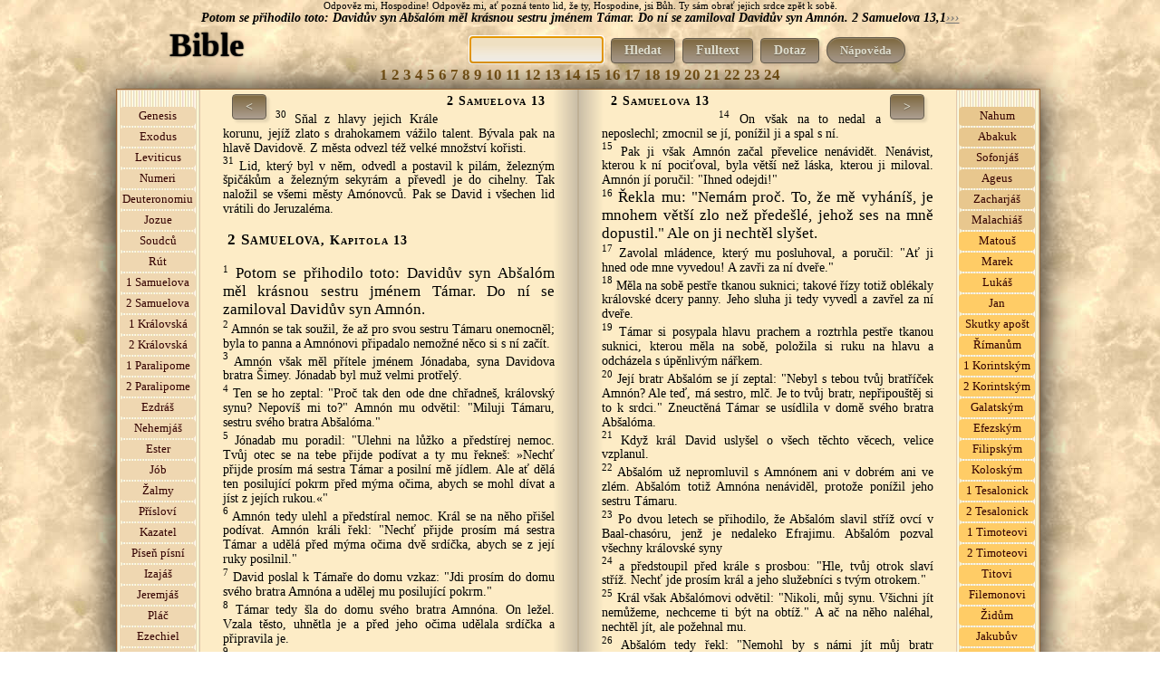

--- FILE ---
content_type: text/html; charset=windows-1250
request_url: http://bible.patroni.cz/index.php?id=8318
body_size: 10708
content:

<!DOCTYPE HTML PUBLIC "-//W3C//DTD HTML 4.01 Transitional//EN" "http://www.w3.org/TR/html4/loose.dtd">
<html> <head>
<script async src="https://pagead2.googlesyndication.com/pagead/js/adsbygoogle.js?client=ca-pub-1882899502331678"
     crossorigin="anonymous"></script>
<title>Bible online - Potom se přihodilo toto: Davidův syn Abšalóm měl krásnou sestru jménem Támar. Do ní se zamiloval Davidův syn Amnón.&nbsp;2 Samuelova&nbsp;13,1</title>
<meta http-equiv='cache-control' content='no-cache'>
<meta http-equiv='expires' content='0'>
<meta http-equiv='pragma' content='no-cache'>
<meta http-equiv="Content-Type" content="text/html;charset=windows-1250">
<meta name="keywords" content="Bible kniha, vyhledávání v bibli,starý zákon, nový zákon, online Bible">
<meta name="description" content="Potom se přihodilo toto: Davidův syn Abšalóm měl krásnou sestru jménem Támar. Do ní se zamiloval Davidův syn Amnón.&nbsp;2 Samuelova&nbsp;13,1">

<meta property="fb:admins" content="{1404631339}"/>
<meta property="og:description" content="Potom se přihodilo toto: Davidův syn Abšalóm měl krásnou sestru jménem Támar. Do ní se zamiloval Davidův syn Amnón.&nbsp;2 Samuelova&nbsp;13,1">
<meta property="og:type" content="website"> 
<meta property="og:image" content="http://www.patroni.cz/img/125.jpg">
<meta property="og:title" content="Potom se přihodilo toto: Davidův syn Abšalóm měl krásnou sestru jménem Támar. Do ní se zamiloval Davidův syn Amnón.&nbsp;2 Samuelova&nbsp;13,1">
<meta property="og:url" content="https://bible.patroni.cz/index.php?id=8318">

<meta property="fb:app_id" content="{934004423287523}">
<META NAME="GOOGLEBOT" CONTENT="INDEX, FOLLOW">
<meta name="googlebot" content="index,follow,snippet,archive" >
<meta http-equiv="Content-Style-Type" content="text/css">
<meta http-equiv="Content-Script-Type" content="text/javascript">
<meta name="robots" content="index,follow">
<link rel="icon" type="image/vnd.microsoft.icon" href="img/favicon.ico">
<link rel="shortcut icon" type="image/x-icon" href="img/favicon.ico">
<link href="styles.css" rel="stylesheet" type="text/css" media="all">

<script src="https://code.jquery.com/jquery-1.12.4.min.js" integrity="sha256-ZosEbRLbNQzLpnKIkEdrPv7lOy9C27hHQ+Xp8a4MxAQ=" crossorigin="anonymous"></script>




<script language="JavaScript" type="text/javascript">
// $.ajaxSetup({ cache: false });
 $(document).ready(function(){ 

   /* $("#k_vybrat").click(function(){
 $("#k").toggle();

  });*/
 $("#napoveda").click(function(){
 $("#n").toggle();
  });
   $(".open_obsluha").click(function()
   {
    var idecko3 = $(this).attr('id');
    $("#o"+idecko3).toggle();
     });
   $(".buttonek").click(function(){
  var idecko2  =  $(this).attr("class");
  // var title = $("em").attr("title");

    //var idecko2 = $(alt).text();
     var druh = $(this).val();
     var poznamka = $("#poznamka"+idecko2).val();
   //$("#"+idecko2).load('hodnoceni.php?unikatni_id='+idecko2+'&druh='+druh+'&poznamka='+poznamka);
   $("#ob"+idecko2).load('hodnoceni.php?unikatni_id='+idecko2+'&druh='+druh+'&poznamka='+poznamka);
   $("#poznamka"+idecko2).val(idecko2);
  });

  // $("#"+idecko3).load('hodnoceni.php?unikatni_id='+idecko3);
  // });
   $("#prihlaseni_open").click(function(){
     $("#prihlaseni").slideToggle(200);
      });
 $(".vypis_hledani").click(function(){
   var idecko1 = $(this).attr('id');
   $("#levy_list").load('hledany-vers.php?id='+idecko1);
  });

  $("#hledat_vers").click(function(){
  var cislo_id_value  =  $("#hv").val();

  $( "#cislo_id" ).load( 'delitko.php?cislo_id='+cislo_id_value );
      // var url = 'http://bible.patroni.cz/index.php?id='+cislo_id;
      // $(location).attr('href',url);
   });


   //var item1 = $("#oznacit").text();
    //$("#oznacit").text().wrap("<h1> </h1>");
//$("span").find(item1).css('background-color', 'red');
//$("div").find(item1).css('background-color', 'red');
  //vyber všechny tagy "a", u kterých jméno se rovná "modal"

});

  </script>


	</head>
    	<body style="background-image: url('img/pozadi1.jpg'); margin: 0;padding: 0;text-align: center; ">

<div id="fb-root"></div>
<script>
  window.fbAsyncInit = function() {
    FB.init({
      appId      : '834766203318086',
      xfbml      : true,
      version    : 'v2.5'
    });
  };

  (function(d, s, id){
     var js, fjs = d.getElementsByTagName(s)[0];
     if (d.getElementById(id)) {return;}
     js = d.createElement(s); js.id = id;
     js.src = "//connect.facebook.net/en_US/sdk.js";
     fjs.parentNode.insertBefore(js, fjs);
   }(document, 'script', 'facebook-jssdk'));
</script>
        <noscript><ul><li>Tato stránka potřebuje ke svému provozu JavaScript. Prosím aktivujte ho v nastavení svého prohlížeče.</li></ul></noscript>
        <!-- hlavní-->

</div>
 <div style="width:1024px;height:100%;margin: 0px auto 0px auto;padding:0px;border:0px solid white;">
 <span style='font-family:"Dancing Script"; font-size:80%;'>Odpověz mi, Hospodine! Odpověz mi, ať pozná tento lid, že ty, Hospodine, jsi Bůh. Ty sám obrať jejich srdce zpět k sobě.</span><br>
<span style="font-style:italic;font-weight:bold;">
 Potom se přihodilo toto: Davidův syn Abšalóm měl krásnou sestru jménem Támar. Do ní se zamiloval Davidův syn Amnón.&nbsp;2 Samuelova&nbsp;13,1<a href="http://bible.patroni.cz/index.php?id=8318"  target="_blank" style="color:rgba(119, 119, 119, 1);font-weight:bold;">›››</a></span>

       <!-- lišta s logem -->
 <div  style="width:1024px;height:45px;float:left;">
<a href="https://bible.patroni.cz"><span style="width:200px;height:45px;float:left;font-size:37px;font-weight:bold;color:#000000;text-shadow:0px 0px 2px #000000;text-align:center;" align="left">
Bible
</span></a>

<div style="width:820px;height:35px;float:left;padding-top:10px;">
<form method="get" class="searchform" action="index.php">
<ul style="display:inline;">
<li style="display:inline"><input type="text" id="pole" name="as_q" size="15" class="policko" ></li>
 <li style="display:inline"><button class="tlacitko"  type="submit" name="full" value="hledat" >Hledat</button></li>
  <li style="display:inline"><button class="tlacitko"  type="submit" name="full" value="fulltext">Fulltext</button></li>
  <li style="display:inline"><a href="https://bible.patroni.cz"><button class="tlacitko"  type="text">Dotaz</button></a></li>

<li id="napoveda" style="display:inline;" class="napoveda"> Nápověda </li>    
                        <!-- <li style="display:inline"><input type="text" id="hv" name="as_v" size="15" class="policko" placeholder="zatím nefunguje"></li> -->
                         <input type="hidden" id="cislo_id" name="cislo_id" ><input type="hidden" name="od" value="0" >
 <!--<li style="display:inline"><button class="tlacitko"  type="submit" name="hledat_vers" id="hledat_vers" >Hledat verš</button></li>--></ul>
 </form>
<script src="https://apis.google.com/js/platform.js" async defer></script>

 <script type="text/javascript">
document.getElementById("pole").focus();
</script>

</div>
 </div>
<div style="width:1024px;height:20px;float:left;" id="k"><span class="kapitola"  id="8023"><a href="index.php?id=8023" style="font-size:120%;cursor:pointer;font-weight:bold;color:#88601C;text-decoration:none;">1</a></span> <span class="kapitola"  id="8050"><a href="index.php?id=8050" style="font-size:120%;cursor:pointer;font-weight:bold;color:#88601C;text-decoration:none;">2</a></span> <span class="kapitola"  id="8082"><a href="index.php?id=8082" style="font-size:120%;cursor:pointer;font-weight:bold;color:#88601C;text-decoration:none;">3</a></span> <span class="kapitola"  id="8121"><a href="index.php?id=8121" style="font-size:120%;cursor:pointer;font-weight:bold;color:#88601C;text-decoration:none;">4</a></span> <span class="kapitola"  id="8133"><a href="index.php?id=8133" style="font-size:120%;cursor:pointer;font-weight:bold;color:#88601C;text-decoration:none;">5</a></span> <span class="kapitola"  id="8158"><a href="index.php?id=8158" style="font-size:120%;cursor:pointer;font-weight:bold;color:#88601C;text-decoration:none;">6</a></span> <span class="kapitola"  id="8181"><a href="index.php?id=8181" style="font-size:120%;cursor:pointer;font-weight:bold;color:#88601C;text-decoration:none;">7</a></span> <span class="kapitola"  id="8210"><a href="index.php?id=8210" style="font-size:120%;cursor:pointer;font-weight:bold;color:#88601C;text-decoration:none;">8</a></span> <span class="kapitola"  id="8228"><a href="index.php?id=8228" style="font-size:120%;cursor:pointer;font-weight:bold;color:#88601C;text-decoration:none;">9</a></span> <span class="kapitola"  id="8241"><a href="index.php?id=8241" style="font-size:120%;cursor:pointer;font-weight:bold;color:#88601C;text-decoration:none;">10</a></span> <span class="kapitola"  id="8260"><a href="index.php?id=8260" style="font-size:120%;cursor:pointer;font-weight:bold;color:#88601C;text-decoration:none;">11</a></span> <span class="kapitola"  id="8287"><a href="index.php?id=8287" style="font-size:120%;cursor:pointer;font-weight:bold;color:#88601C;text-decoration:none;">12</a></span> <span class="kapitola"  id="8318"><a href="index.php?id=8318" style="font-size:120%;cursor:pointer;font-weight:bold;color:#88601C;text-decoration:none;">13</a></span> <span class="kapitola"  id="8357"><a href="index.php?id=8357" style="font-size:120%;cursor:pointer;font-weight:bold;color:#88601C;text-decoration:none;">14</a></span> <span class="kapitola"  id="8390"><a href="index.php?id=8390" style="font-size:120%;cursor:pointer;font-weight:bold;color:#88601C;text-decoration:none;">15</a></span> <span class="kapitola"  id="8427"><a href="index.php?id=8427" style="font-size:120%;cursor:pointer;font-weight:bold;color:#88601C;text-decoration:none;">16</a></span> <span class="kapitola"  id="8450"><a href="index.php?id=8450" style="font-size:120%;cursor:pointer;font-weight:bold;color:#88601C;text-decoration:none;">17</a></span> <span class="kapitola"  id="8479"><a href="index.php?id=8479" style="font-size:120%;cursor:pointer;font-weight:bold;color:#88601C;text-decoration:none;">18</a></span> <span class="kapitola"  id="8511"><a href="index.php?id=8511" style="font-size:120%;cursor:pointer;font-weight:bold;color:#88601C;text-decoration:none;">19</a></span> <span class="kapitola"  id="8555"><a href="index.php?id=8555" style="font-size:120%;cursor:pointer;font-weight:bold;color:#88601C;text-decoration:none;">20</a></span> <span class="kapitola"  id="8581"><a href="index.php?id=8581" style="font-size:120%;cursor:pointer;font-weight:bold;color:#88601C;text-decoration:none;">21</a></span> <span class="kapitola"  id="8603"><a href="index.php?id=8603" style="font-size:120%;cursor:pointer;font-weight:bold;color:#88601C;text-decoration:none;">22</a></span> <span class="kapitola"  id="8654"><a href="index.php?id=8654" style="font-size:120%;cursor:pointer;font-weight:bold;color:#88601C;text-decoration:none;">23</a></span> <span class="kapitola"  id="8693"><a href="index.php?id=8693" style="font-size:120%;cursor:pointer;font-weight:bold;color:#88601C;text-decoration:none;">24</a></span> </div> <div class="policko"  style="width:980px;height:auto;display:none;text-align:left;float:right;margin:10px;padding:15px;" id="n">
<b>Nápověda</b><br><b>Jak náhodně otevřít Bibli :</b> Dříve zde bylo tlačítko náhodně otevřít, ale bylo to zbytečné a vyvolávalo to zdání, že jde o nějaké věštění a podobně. Stejně ale funguje kliknutí na název "Bible",
a nebo normálně zadat do adresového řádku adresu https://bible.patroni.cz - k tomu jsem dostala otázku, proč se při vstupu na tyto stránky pokaždé objeví něco jiného ? 
To má právě napodobit to, když se dotazujeme Pána Boha a otevřeme si naslepo Bibli (normálně tištěnou knihu), 
to také nevíme, kde se to otevře. <br>
Druhou otázku jsem dostala, jak to funguje ? Je to funkcí výběru náhodného čísla. Celkem je 31 167 veršů v Bibli (ekumenické, bez deuterokanonických knih). 
Při vstupu na stránky https://bible.patroni.cz/ ta funkce náhodně vygeneruje jedno z čísel od 1 do 31167 a ten verš se zobrazí na levé stránce třetí shora. Je to skutečně naprosto náhodné, to se nedá ovlivnit ničím, ani google na to nemá vliv.
 To probíhá na tom serveru,  kde jsou tyto stránky uložené, ne na vašem počítači nebo mobilu. Jsou to servery na Savana hostingu.
<br>Ale není to žádná věštírna nebo orákulum, je potřeba opravdu se předtím modlit a upřímně se ptát Boha, vždyť On to chce, 
abychom se ho dotazovali !     
<p><i>(1. Dotazujte se na vůli Hospodinovu a jeho moc, jeho tvář hledejte ustavičně. 1 Paralipomenon 16, 11
<br> -  Nyní se tedy ze srdce a z duše dotazujte Hospodina, svého Boha,...." 1 Paralipomenon 22, 19
<br> - .... Bedlivě se vždy dotazujte na všechny příkazy Hospodina, svého Boha, abyste si udrželi tu dobrou zemi a mohli ji předat svým synům do dědictví navěky." 1 Paralipomenon 28, 8
<br> -  Dotazujte se na vůli Hospodinovu a jeho moc, jeho tvář hledejte ustavičně. Žalmy 105, 4
<br> -  Řeknou vám: "Dotazujte se duchů zemřelých a jasnovidců, kteří sípají a mumlají." Což se lid nemá dotazovat svého Boha? Na živé se má ptát mrtvých? Izajáš 8, 19
<br> -  Dotazujte se Hospodina, dokud je možno ho najít, volejte ho, dokud je blízko. Izajáš 55, 6
<br> -  Toto praví Hospodin domu izraelskému: <b style="font-size:120%;">Dotazujte se mne a budete žít!</b> Ámos 5, 4
<br> -  <b style="font-size:120%;">Dotazujte se Hospodina a budete žít!</b> ... Ámos 5, 6) 
</i>
<br>Samozřejmě Pán Bůh k nám mluví různými způsoby, skrze jiné lidi, události, sny, ale může i takhle. Ale opravdu by se to nemělo brát jako nějaké předpovídání budoucnosti a podobně. 
Spíš očekávat nějakou radu, útěchu, povzbuzení nebo napomenutí. Nebo to vnese jiný pohled na tu situaci. Nebo to člověku trochu srazí hřebínek. 
<br>Pokud tam jsou rodokmeny, 
tak osobně to chápu tak, že mi ještě Pán Bůh nechce odpovědět. 
<br><br><b>Jak sdílet verš :</b> sdílí se vždycky ten verš, který je třetí zhora na levé straně. Je potřeba se podívat do adresního řádku,
jestli je tam ta adresa ve tvaru například https://bible.patroni.cz/index.php?id=29325 (to číslo se může měnit, je to číslo verše v Bibli.)
 Při náhodném výběru se tam žádné číslo neukáže, to by to nebyl náhodný výběr.
 To je potom potřeba na ten verš kliknout a ten se otevře v novém okně. Při sdílení se ukáže náhodný obrázek, 
 to se nedá nijak ovlivnit. Facebook si to nějak ukládá, takže je tam potom vždycky stejný obrázek.
  <br>
   
   <br><br>Tlačítko <b>Hledat</b> : najde 1 celé slovo nebo 1 část slova, mohou být i slova kratší než 4 písmena.<br>
Tlačítko <b>Fulltext</b> : Jedno nebo i více slov, slova musí mít minimálně 4 písmena, kratší fulltext nenajde.
<br> Tipy pro hledání fulltextem :<br>
<b>1.slovo 2.slovo 3.slovo</b> <i>- vyhledá všechny verše, v kterých se nachází alespoň jedno z těchto slov. Například v tomto případě najde 779 výsledků:  žádnou podobu jste </i><br>
<b>"1.slovo 2.slovo 3.slovo"</b> <i>- vyhledá všechny verše, v kterých se nachází tato slova vedle sebe najednou. Například v tomto případě najde 1 výsledek:  "žádnou podobu jste"</i>
<br><b> +1.slovo +2.slovo </b> <i>vyhledá verše, které obsahují obě slova zároveň (pokud má každé slovo minimálně 4 písmena). Například v tomto případě najde 5 výsledků:  +žádnou +jste</i> <br>
<b> 1.slovo -2.slovo </b> <i>vyhledá verše, které obsahují první slovo, ale druhé slovo neobsahují. Například v tomto případě najde 63 výsledků : +žádnou -jste</i><br>
<b> slov* </b> <i>vyhledá verše, které obsahují začátek slova. Například v tomto případě najde 343 výsledků : žádn*, nebo v tomto případě 5 veršů: +žádn* +podob* </i><br> a tak podobně.
Při kterémkoliv hledání nezáleží na velikosti písmen ani na diakritice. 

<p><b>Účel této stránky : V roce 2012 jsem si tuto stránku udělala pro svou potřebu z volně dostupného textového souboru ekumenka.txt, který jsem si stáhla na internetu. 
Chtěla jsem, aby se to co nejvíc podobalo Bibli v klasické knižní podobě, protože tak ty verše dokážu nejlépe vnímat. Zároveň jsem chtěla, aby šly snadno sdílet jednotlivé verše na facebooku i s obrázkem. 
Ale nejdůležitější důvod byl ten, že jsem si často otvírala Bibli, když jsem se na něco dotazovala Pána Boha. Časem se mi otvírala pořád na stejných místech, která jsem si často četla. 
Na internetu jsem nenašla Bibli, ve které by se dalo jednoduše kliknout a náhodně otevřít.
A v neposlední řadě jsem potřebovala rychle vyhledávat,  když jsem si pamatovala z toho verše třeba jen pár slov,  v diskusích s protestanty mi to už mnohokrát hodně pomohlo :-)))</b>
<br><a href="https://plus.google.com/+AnnaKubi%C5%A1ov%C3%A1">Anna</a> , anna007@seznam.cz
 &nbsp;&nbsp;<br><!--<a href="https://bible.patroni.cz/prihlaseni.php">Přihlášení</a> <a href="https://bible.patroni.cz/registrace.php">Registrace</a> <a href="https://bible.patroni.cz/odhlaseni.php">Odhlášení</a>   -->
     </div>
<div class="obal_knihy" style="width:1018px;height:100%;float:left;border:1px solid #996633;margin-top:5px; ">
		<!-- Left -->
        <div style="width:86px;background-image: url('img/08.jpg');background-repeat:repeat-y;padding:2px;" class="zalozky"><br>
     <li id="1" style="margin-left:px;margin-bottom:2px;border:1px solid #EFD7B1;background-color:#EFD7B1;text-align:center;" class="knihy"  title="Genesis"><a href="index.php?id=1" style="text-decoration:none;color:#330000;font-weight:normal;">Genesis</a></li><li id="1533" style="margin-left:px;margin-bottom:2px;border:1px solid #EFD7B1;background-color:#EFD7B1;text-align:center;" class="knihy"  title="Exodus"><a href="index.php?id=1533" style="text-decoration:none;color:#330000;font-weight:normal;">Exodus</a></li><li id="2745" style="margin-left:px;margin-bottom:2px;border:1px solid #EFD7B1;background-color:#EFD7B1;text-align:center;" class="knihy"  title="Leviticus"><a href="index.php?id=2745" style="text-decoration:none;color:#330000;font-weight:normal;">Leviticus</a></li><li id="3604" style="margin-left:px;margin-bottom:2px;border:1px solid #EFD7B1;background-color:#EFD7B1;text-align:center;" class="knihy"  title="Numeri"><a href="index.php?id=3604" style="text-decoration:none;color:#330000;font-weight:normal;">Numeri</a></li><li id="4892" style="margin-left:px;margin-bottom:2px;border:1px solid #EFD7B1;background-color:#EFD7B1;text-align:center;" class="knihy"  title="Deuteronomium"><a href="index.php?id=4892" style="text-decoration:none;color:#330000;font-weight:normal;">Deuteronomiu</a></li><li id="5851" style="margin-left:px;margin-bottom:2px;border:1px solid #EFD7B1;background-color:#EFD7B1;text-align:center;" class="knihy"  title="Jozue"><a href="index.php?id=5851" style="text-decoration:none;color:#330000;font-weight:normal;">Jozue</a></li><li id="6509" style="margin-left:px;margin-bottom:2px;border:1px solid #EFD7B1;background-color:#EFD7B1;text-align:center;" class="knihy"  title="Soudců"><a href="index.php?id=6509" style="text-decoration:none;color:#330000;font-weight:normal;">Soudců</a></li><li id="7127" style="margin-left:px;margin-bottom:2px;border:1px solid #EFD7B1;background-color:#EFD7B1;text-align:center;" class="knihy"  title="Rút"><a href="index.php?id=7127" style="text-decoration:none;color:#330000;font-weight:normal;">Rút</a></li><li id="7212" style="margin-left:px;margin-bottom:2px;border:1px solid #EFD7B1;background-color:#EFD7B1;text-align:center;" class="knihy"  title="1 Samuelova"><a href="index.php?id=7212" style="text-decoration:none;color:#330000;font-weight:normal;">1 Samuelova</a></li><li id="8023" style="margin-left:px;margin-bottom:2px;border:1px solid #EFD7B1;background-color:#EFD7B1;text-align:center;" class="knihy"  title="2 Samuelova"><a href="index.php?id=8023" style="text-decoration:none;color:#330000;font-weight:normal;">2 Samuelova</a></li><li id="8718" style="margin-left:px;margin-bottom:2px;border:1px solid #EFD7B1;background-color:#EFD7B1;text-align:center;" class="knihy"  title="1 Královská"><a href="index.php?id=8718" style="text-decoration:none;color:#330000;font-weight:normal;">1 Královská</a></li><li id="9535" style="margin-left:px;margin-bottom:2px;border:1px solid #EFD7B1;background-color:#EFD7B1;text-align:center;" class="knihy"  title="2 Královská"><a href="index.php?id=9535" style="text-decoration:none;color:#330000;font-weight:normal;">2 Královská</a></li><li id="10254" style="margin-left:px;margin-bottom:2px;border:1px solid #EFD7B1;background-color:#EFD7B1;text-align:center;" class="knihy"  title="1 Paralipomenon"><a href="index.php?id=10254" style="text-decoration:none;color:#330000;font-weight:normal;">1 Paralipome</a></li><li id="11197" style="margin-left:px;margin-bottom:2px;border:1px solid #EFD7B1;background-color:#EFD7B1;text-align:center;" class="knihy"  title="2 Paralipomenon"><a href="index.php?id=11197" style="text-decoration:none;color:#330000;font-weight:normal;">2 Paralipome</a></li><li id="12019" style="margin-left:px;margin-bottom:2px;border:1px solid #EFD7B1;background-color:#EFD7B1;text-align:center;" class="knihy"  title="Ezdráš"><a href="index.php?id=12019" style="text-decoration:none;color:#330000;font-weight:normal;">Ezdráš</a></li><li id="12299" style="margin-left:px;margin-bottom:2px;border:1px solid #EFD7B1;background-color:#EFD7B1;text-align:center;" class="knihy"  title="Nehemjáš"><a href="index.php?id=12299" style="text-decoration:none;color:#330000;font-weight:normal;">Nehemjáš</a></li><li id="12704" style="margin-left:px;margin-bottom:2px;border:1px solid #EFD7B1;background-color:#EFD7B1;text-align:center;" class="knihy"  title="Ester"><a href="index.php?id=12704" style="text-decoration:none;color:#330000;font-weight:normal;">Ester</a></li><li id="12871" style="margin-left:px;margin-bottom:2px;border:1px solid #EFD7B1;background-color:#EFD7B1;text-align:center;" class="knihy"  title="Jób"><a href="index.php?id=12871" style="text-decoration:none;color:#330000;font-weight:normal;">Jób</a></li><li id="13941" style="margin-left:px;margin-bottom:2px;border:1px solid #EFD7B1;background-color:#EFD7B1;text-align:center;" class="knihy"  title="Žalmy"><a href="index.php?id=13941" style="text-decoration:none;color:#330000;font-weight:normal;">Žalmy</a></li><li id="16467" style="margin-left:px;margin-bottom:2px;border:1px solid #EFD7B1;background-color:#EFD7B1;text-align:center;" class="knihy"  title="Přísloví"><a href="index.php?id=16467" style="text-decoration:none;color:#330000;font-weight:normal;">Přísloví</a></li><li id="17382" style="margin-left:px;margin-bottom:2px;border:1px solid #EFD7B1;background-color:#EFD7B1;text-align:center;" class="knihy"  title="Kazatel"><a href="index.php?id=17382" style="text-decoration:none;color:#330000;font-weight:normal;">Kazatel</a></li><li id="17604" style="margin-left:px;margin-bottom:2px;border:1px solid #EFD7B1;background-color:#EFD7B1;text-align:center;" class="knihy"  title="Píseň písní"><a href="index.php?id=17604" style="text-decoration:none;color:#330000;font-weight:normal;">Píseň písní</a></li><li id="17721" style="margin-left:px;margin-bottom:2px;border:1px solid #EFD7B1;background-color:#EFD7B1;text-align:center;" class="knihy"  title="Izajáš"><a href="index.php?id=17721" style="text-decoration:none;color:#330000;font-weight:normal;">Izajáš</a></li><li id="19013" style="margin-left:px;margin-bottom:2px;border:1px solid #EFD7B1;background-color:#EFD7B1;text-align:center;" class="knihy"  title="Jeremjáš"><a href="index.php?id=19013" style="text-decoration:none;color:#330000;font-weight:normal;">Jeremjáš</a></li><li id="20377" style="margin-left:px;margin-bottom:2px;border:1px solid #EFD7B1;background-color:#EFD7B1;text-align:center;" class="knihy"  title="Pláč"><a href="index.php?id=20377" style="text-decoration:none;color:#330000;font-weight:normal;">Pláč</a></li><li id="20531" style="margin-left:px;margin-bottom:2px;border:1px solid #EFD7B1;background-color:#EFD7B1;text-align:center;" class="knihy"  title="Ezechiel"><a href="index.php?id=20531" style="text-decoration:none;color:#330000;font-weight:normal;">Ezechiel</a></li><li id="21804" style="margin-left:px;margin-bottom:2px;border:1px solid #EFD7B1;background-color:#EFD7B1;text-align:center;" class="knihy"  title="Daniel"><a href="index.php?id=21804" style="text-decoration:none;color:#330000;font-weight:normal;">Daniel</a></li><li id="22161" style="margin-left:px;margin-bottom:2px;border:1px solid #E8C78E;background-color:#E8C78E;text-align:center;" class="knihy"  title="Ozeáš"><a href="index.php?id=22161" style="text-decoration:none;color:#330000;font-weight:normal;">Ozeáš</a></li><li id="22358" style="margin-left:px;margin-bottom:2px;border:1px solid #E8C78E;background-color:#E8C78E;text-align:center;" class="knihy"  title="Jóel"><a href="index.php?id=22358" style="text-decoration:none;color:#330000;font-weight:normal;">Jóel</a></li><li id="22431" style="margin-left:px;margin-bottom:2px;border:1px solid #E8C78E;background-color:#E8C78E;text-align:center;" class="knihy"  title="Ámos"><a href="index.php?id=22431" style="text-decoration:none;color:#330000;font-weight:normal;">Ámos</a></li><li id="22577" style="margin-left:px;margin-bottom:2px;border:1px solid #E8C78E;background-color:#E8C78E;text-align:center;" class="knihy"  title="Abdijáš"><a href="index.php?id=22577" style="text-decoration:none;color:#330000;font-weight:normal;">Abdijáš</a></li><li id="22598" style="margin-left:px;margin-bottom:2px;border:1px solid #E8C78E;background-color:#E8C78E;text-align:center;" class="knihy"  title="Jonáš"><a href="index.php?id=22598" style="text-decoration:none;color:#330000;font-weight:normal;">Jonáš</a></li><li id="22646" style="margin-left:px;margin-bottom:2px;border:1px solid #E8C78E;background-color:#E8C78E;text-align:center;" class="knihy"  title="Micheáš"><a href="index.php?id=22646" style="text-decoration:none;color:#330000;font-weight:normal;">Micheáš</a></li>    </div>
      <div id="levy_list" style="width:366px;text-align:left;border:0px solid #BFB095;padding:5px 25px 5px 25px;text-align:justify;background-image: url('img/pozadi-levy-list.png');background-position:right;background-repeat:repeat-y; " class="listy">
      <a href="index.php?id=8288"><button id="8288" class="tlacitko" style="float:left;margin:0px 10px 5px 10px;");"> < </button></a><span  style="font-variant: small-caps; font-weight: bold; letter-spacing: 1px;float:right;margin:0px 10px 5px 10px; ">2 Samuelova 13</span><div><br><div class="styl1"><a href="https://bible.patroni.cz/index.php?id=8316"  target="_blank" style="text-decoration:none;cursor:pointer;color:black;font-weight:normal;"><span style="font-size:80%;vertical-align:super">30</span></a> <span style="font-size:100%;"><span>Sňal z hlavy jejich Krále korunu, jejíž zlato s drahokamem vážilo talent. Bývala pak na hlavě Davidově. Z města odvezl též velké množství kořisti.</span></span> </div><div class="styl1"><a href="https://bible.patroni.cz/index.php?id=8317"  target="_blank" style="text-decoration:none;cursor:pointer;color:black;font-weight:normal;"><span style="font-size:80%;vertical-align:super">31</span></a> <span style="font-size:100%;"><span>Lid, který byl v něm, odvedl a postavil k pilám, železným špičákům a železným sekyrám a převedl je do cihelny. Tak naložil se všemi městy Amónovců. Pak se David i všechen lid vrátili do Jeruzaléma.</span></span> </div><br><span style="font-variant: small-caps; font-weight: bold; letter-spacing: 1px;margin:5px;"><big>2 Samuelova</big>, Kapitola 13</span><br><br><div class="styl1"><a href="https://bible.patroni.cz/index.php?id=8318"  target="_blank" style="text-decoration:none;cursor:pointer;color:black;font-weight:normal;"><span style="font-size:80%;vertical-align:super">1</span></a> <span style="font-size:100%;"><big>Potom se přihodilo toto: Davidův syn Abšalóm měl krásnou sestru jménem Támar. Do ní se zamiloval Davidův syn Amnón.</big></span> </div><div class="styl1"><a href="https://bible.patroni.cz/index.php?id=8319"  target="_blank" style="text-decoration:none;cursor:pointer;color:black;font-weight:normal;"><span style="font-size:80%;vertical-align:super">2</span></a> <span style="font-size:100%;"><span>Amnón se tak soužil, že až pro svou sestru Támaru onemocněl; byla to panna a Amnónovi připadalo nemožné něco si s ní začít.</span></span> </div><div class="styl1"><a href="https://bible.patroni.cz/index.php?id=8320"  target="_blank" style="text-decoration:none;cursor:pointer;color:black;font-weight:normal;"><span style="font-size:80%;vertical-align:super">3</span></a> <span style="font-size:100%;"><span>Amnón však měl přítele jménem Jónadaba, syna Davidova bratra Šimey. Jónadab byl muž velmi protřelý.</span></span> </div><div class="styl1"><a href="https://bible.patroni.cz/index.php?id=8321"  target="_blank" style="text-decoration:none;cursor:pointer;color:black;font-weight:normal;"><span style="font-size:80%;vertical-align:super">4</span></a> <span style="font-size:100%;"><span>Ten se ho zeptal: "Proč tak den ode dne chřadneš, královský synu? Nepovíš mi to?" Amnón mu odvětil: "Miluji Támaru, sestru svého bratra Abšalóma."</span></span> </div><div class="styl1"><a href="https://bible.patroni.cz/index.php?id=8322"  target="_blank" style="text-decoration:none;cursor:pointer;color:black;font-weight:normal;"><span style="font-size:80%;vertical-align:super">5</span></a> <span style="font-size:100%;"><span>Jónadab mu poradil: "Ulehni na lůžko a předstírej nemoc. Tvůj otec se na tebe přijde podívat a ty mu řekneš: »Nechť přijde prosím má sestra Támar a posilní mě jídlem. Ale ať dělá ten posilující pokrm před mýma očima, abych se mohl dívat a jíst z jejích rukou.«"</span></span> </div><div class="styl1"><a href="https://bible.patroni.cz/index.php?id=8323"  target="_blank" style="text-decoration:none;cursor:pointer;color:black;font-weight:normal;"><span style="font-size:80%;vertical-align:super">6</span></a> <span style="font-size:100%;"><span>Amnón tedy ulehl a předstíral nemoc. Král se na něho přišel podívat. Amnón králi řekl: "Nechť přijde prosím má sestra Támar a udělá před mýma očima dvě srdíčka, abych se z její ruky posilnil."</span></span> </div><div class="styl1"><a href="https://bible.patroni.cz/index.php?id=8324"  target="_blank" style="text-decoration:none;cursor:pointer;color:black;font-weight:normal;"><span style="font-size:80%;vertical-align:super">7</span></a> <span style="font-size:100%;"><span>David poslal k Támaře do domu vzkaz: "Jdi prosím do domu svého bratra Amnóna a udělej mu posilující pokrm."</span></span> </div><div class="styl1"><a href="https://bible.patroni.cz/index.php?id=8325"  target="_blank" style="text-decoration:none;cursor:pointer;color:black;font-weight:normal;"><span style="font-size:80%;vertical-align:super">8</span></a> <span style="font-size:100%;"><span>Támar tedy šla do domu svého bratra Amnóna. On ležel. Vzala těsto, uhnětla je a před jeho očima udělala srdíčka a připravila je.</span></span> </div><div class="styl1"><a href="https://bible.patroni.cz/index.php?id=8326"  target="_blank" style="text-decoration:none;cursor:pointer;color:black;font-weight:normal;"><span style="font-size:80%;vertical-align:super">9</span></a> <span style="font-size:100%;"><span>Pak vzala pánev a vyklopila je před něho, ale on odmítal jíst. Poručil: "Ať jdou všichni pryč!" Všichni tedy šli pryč.</span></span> </div><div class="styl1"><a href="https://bible.patroni.cz/index.php?id=8327"  target="_blank" style="text-decoration:none;cursor:pointer;color:black;font-weight:normal;"><span style="font-size:80%;vertical-align:super">10</span></a> <span style="font-size:100%;"><span>Pak řekl Amnón Támaře: "Přines ten posilující pokrm do pokojíka a já se posilním z tvé ruky." Támar vzala srdíčka, která udělala, a přinesla je do pokojíka svému bratru Amnónovi.</span></span> </div><div class="styl1"><a href="https://bible.patroni.cz/index.php?id=8328"  target="_blank" style="text-decoration:none;cursor:pointer;color:black;font-weight:normal;"><span style="font-size:80%;vertical-align:super">11</span></a> <span style="font-size:100%;"><span>Když k němu však přistoupila, aby mu dala jíst, uchopil ji a řekl jí: "Pojď, spi se mnou, má sestro!"</span></span> </div><div class="styl1"><a href="https://bible.patroni.cz/index.php?id=8329"  target="_blank" style="text-decoration:none;cursor:pointer;color:black;font-weight:normal;"><span style="font-size:80%;vertical-align:super">12</span></a> <span style="font-size:100%;"><span>Odvětila mu: "Ne, můj bratře, neponižuj mne! To se v Izraeli přece nedělá! Nedopouštěj se té hanebnosti!</span></span> </div><div class="styl1"><a href="https://bible.patroni.cz/index.php?id=8330"  target="_blank" style="text-decoration:none;cursor:pointer;color:black;font-weight:normal;"><span style="font-size:80%;vertical-align:super">13</span></a> <span style="font-size:100%;"><span>Kam bych se poděla se svou potupou? A ty budeš v Izraeli jako nějaký hanebný bloud. Promluv nyní s králem, on mě tobě neodepře."</span></span> </div></div>    </div>
		<!-- RIGHT -->

    <div  id="pravy_list" style="width:366px;border-left:2px solid #BFB095;padding:5px 25px 5px 25px;text-align:justify;background-image: url('img/pozadi-pravy-list.png');background-position:left;background-repeat:repeat-y; " class="listy">
     <span  style="font-variant: small-caps; font-weight: bold; letter-spacing: 1px;float:left;margin:0px 10px 5px 10px; ">2 Samuelova 13</span><a href="index.php?id=8348"><button id="8348" class="tlacitko" style="float:right;margin:0px 10px 5px 10px;");"> > </button></a><div><br><div class="styl1"><a href="https://bible.patroni.cz/index.php?id=8331"  target="_blank" style="text-decoration:none;cursor:pointer;color:black;font-weight:normal;"><span style="font-size:80%;vertical-align:super">14</span></a> <span style="font-size:100%;"><span>On však na to nedal a neposlechl; zmocnil se jí, ponížil ji a spal s ní.</span></span> </div><div class="styl1"><a href="https://bible.patroni.cz/index.php?id=8332"  target="_blank" style="text-decoration:none;cursor:pointer;color:black;font-weight:normal;"><span style="font-size:80%;vertical-align:super">15</span></a> <span style="font-size:100%;"><span>Pak ji však Amnón začal převelice nenávidět. Nenávist, kterou k ní pociťoval, byla větší než láska, kterou ji miloval. Amnón jí poručil: "Ihned odejdi!"</span></span> </div><div class="styl1"><a href="https://bible.patroni.cz/index.php?id=8333"  target="_blank" style="text-decoration:none;cursor:pointer;color:black;font-weight:normal;"><span style="font-size:80%;vertical-align:super">16</span></a> <span style="font-size:100%;"><big>Řekla mu: "Nemám proč. To, že mě vyháníš, je mnohem větší zlo než předešlé, jehož ses na mně dopustil." Ale on ji nechtěl slyšet.</big></span> </div><div class="styl1"><a href="https://bible.patroni.cz/index.php?id=8334"  target="_blank" style="text-decoration:none;cursor:pointer;color:black;font-weight:normal;"><span style="font-size:80%;vertical-align:super">17</span></a> <span style="font-size:100%;"><span>Zavolal mládence, který mu posluhoval, a poručil: "Ať ji hned ode mne vyvedou! A zavři za ní dveře."</span></span> </div><div class="styl1"><a href="https://bible.patroni.cz/index.php?id=8335"  target="_blank" style="text-decoration:none;cursor:pointer;color:black;font-weight:normal;"><span style="font-size:80%;vertical-align:super">18</span></a> <span style="font-size:100%;"><span>Měla na sobě pestře tkanou suknici; takové řízy totiž oblékaly královské dcery panny. Jeho sluha ji tedy vyvedl a zavřel za ní dveře.</span></span> </div><div class="styl1"><a href="https://bible.patroni.cz/index.php?id=8336"  target="_blank" style="text-decoration:none;cursor:pointer;color:black;font-weight:normal;"><span style="font-size:80%;vertical-align:super">19</span></a> <span style="font-size:100%;"><span>Támar si posypala hlavu prachem a roztrhla pestře tkanou suknici, kterou měla na sobě, položila si ruku na hlavu a odcházela s úpěnlivým nářkem.</span></span> </div><div class="styl1"><a href="https://bible.patroni.cz/index.php?id=8337"  target="_blank" style="text-decoration:none;cursor:pointer;color:black;font-weight:normal;"><span style="font-size:80%;vertical-align:super">20</span></a> <span style="font-size:100%;"><span>Její bratr Abšalóm se jí zeptal: "Nebyl s tebou tvůj bratříček Amnón? Ale teď, má sestro, mlč. Je to tvůj bratr, nepřipouštěj si to k srdci." Zneuctěná Támar se usídlila v domě svého bratra Abšalóma.</span></span> </div><div class="styl1"><a href="https://bible.patroni.cz/index.php?id=8338"  target="_blank" style="text-decoration:none;cursor:pointer;color:black;font-weight:normal;"><span style="font-size:80%;vertical-align:super">21</span></a> <span style="font-size:100%;"><span>Když král David uslyšel o všech těchto věcech, velice vzplanul.</span></span> </div><div class="styl1"><a href="https://bible.patroni.cz/index.php?id=8339"  target="_blank" style="text-decoration:none;cursor:pointer;color:black;font-weight:normal;"><span style="font-size:80%;vertical-align:super">22</span></a> <span style="font-size:100%;"><span>Abšalóm už nepromluvil s Amnónem ani v dobrém ani ve zlém. Abšalóm totiž Amnóna nenáviděl, protože ponížil jeho sestru Támaru.</span></span> </div><div class="styl1"><a href="https://bible.patroni.cz/index.php?id=8340"  target="_blank" style="text-decoration:none;cursor:pointer;color:black;font-weight:normal;"><span style="font-size:80%;vertical-align:super">23</span></a> <span style="font-size:100%;"><span>Po dvou letech se přihodilo, že Abšalóm slavil stříž ovcí v Baal-chasóru, jenž je nedaleko Efrajimu. Abšalóm pozval všechny královské syny</span></span> </div><div class="styl1"><a href="https://bible.patroni.cz/index.php?id=8341"  target="_blank" style="text-decoration:none;cursor:pointer;color:black;font-weight:normal;"><span style="font-size:80%;vertical-align:super">24</span></a> <span style="font-size:100%;"><span>a předstoupil před krále s prosbou: "Hle, tvůj otrok slaví stříž. Nechť jde prosím král a jeho služebníci s tvým otrokem."</span></span> </div><div class="styl1"><a href="https://bible.patroni.cz/index.php?id=8342"  target="_blank" style="text-decoration:none;cursor:pointer;color:black;font-weight:normal;"><span style="font-size:80%;vertical-align:super">25</span></a> <span style="font-size:100%;"><span>Král však Abšalómovi odvětil: "Nikoli, můj synu. Všichni jít nemůžeme, nechceme ti být na obtíž." A ač na něho naléhal, nechtěl jít, ale požehnal mu.</span></span> </div><div class="styl1"><a href="https://bible.patroni.cz/index.php?id=8343"  target="_blank" style="text-decoration:none;cursor:pointer;color:black;font-weight:normal;"><span style="font-size:80%;vertical-align:super">26</span></a> <span style="font-size:100%;"><span>Abšalóm tedy řekl: "Nemohl by s námi jít můj bratr Amnón?" Král se ho zeptal: "Proč má s tebou jit?"</span></span> </div><div class="styl1"><a href="https://bible.patroni.cz/index.php?id=8344"  target="_blank" style="text-decoration:none;cursor:pointer;color:black;font-weight:normal;"><span style="font-size:80%;vertical-align:super">27</span></a> <span style="font-size:100%;"><span>Ale když Abšalóm na něho naléhal, poslal s ním Amnóna i všechny královské syny.</span></span> </div><div class="styl1"><a href="https://bible.patroni.cz/index.php?id=8345"  target="_blank" style="text-decoration:none;cursor:pointer;color:black;font-weight:normal;"><span style="font-size:80%;vertical-align:super">28</span></a> <span style="font-size:100%;"><span>Abšalóm přikázal své družině: "Hleďte, až bude Amnón rozjařen vínem a až vám řeknu: »Bijte Amnóna!«, usmrťte ho a nebojte se. Je to na můj příkaz. Buďte rozhodní a stateční!"</span></span> </div></div>
    </div>
<div style="width:86px;background-image: url('img/08.jpg');background-repeat:repeat-y;padding:2px;" class="zalozky"><br>
     <li id="22751" style="margin-left:px;margin-bottom:2px;border:1px solid #E8C78E;background-color:#E8C78E;text-align:center;" class="knihy"  title="Nahum"><a href="index.php?id=22751" style="text-decoration:none;color:#330000;font-weight:normal;">Nahum</a></li><li id="22798" style="margin-left:px;margin-bottom:2px;border:1px solid #E8C78E;background-color:#E8C78E;text-align:center;" class="knihy"  title="Abakuk"><a href="index.php?id=22798" style="text-decoration:none;color:#330000;font-weight:normal;">Abakuk</a></li><li id="22854" style="margin-left:px;margin-bottom:2px;border:1px solid #E8C78E;background-color:#E8C78E;text-align:center;" class="knihy"  title="Sofonjáš"><a href="index.php?id=22854" style="text-decoration:none;color:#330000;font-weight:normal;">Sofonjáš</a></li><li id="22907" style="margin-left:px;margin-bottom:2px;border:1px solid #E8C78E;background-color:#E8C78E;text-align:center;" class="knihy"  title="Ageus"><a href="index.php?id=22907" style="text-decoration:none;color:#330000;font-weight:normal;">Ageus</a></li><li id="22945" style="margin-left:px;margin-bottom:2px;border:1px solid #E8C78E;background-color:#E8C78E;text-align:center;" class="knihy"  title="Zacharjáš"><a href="index.php?id=22945" style="text-decoration:none;color:#330000;font-weight:normal;">Zacharjáš</a></li><li id="23156" style="margin-left:px;margin-bottom:2px;border:1px solid #E8C78E;background-color:#E8C78E;text-align:center;" class="knihy"  title="Malachiáš"><a href="index.php?id=23156" style="text-decoration:none;color:#330000;font-weight:normal;">Malachiáš</a></li><li id="23211" style="margin-left:px;margin-bottom:2px;border:1px solid #FFCC66;background-color:#FFCC66;text-align:center;" class="knihy"  title="Matouš"><a href="index.php?id=23211" style="text-decoration:none;color:#330000;font-weight:normal;">Matouš</a></li><li id="24282" style="margin-left:px;margin-bottom:2px;border:1px solid #FFCC66;background-color:#FFCC66;text-align:center;" class="knihy"  title="Marek"><a href="index.php?id=24282" style="text-decoration:none;color:#330000;font-weight:normal;">Marek</a></li><li id="24960" style="margin-left:px;margin-bottom:2px;border:1px solid #FFCC66;background-color:#FFCC66;text-align:center;" class="knihy"  title="Lukáš"><a href="index.php?id=24960" style="text-decoration:none;color:#330000;font-weight:normal;">Lukáš</a></li><li id="26111" style="margin-left:px;margin-bottom:2px;border:1px solid #FFCC66;background-color:#FFCC66;text-align:center;" class="knihy"  title="Jan"><a href="index.php?id=26111" style="text-decoration:none;color:#330000;font-weight:normal;">Jan</a></li><li id="26990" style="margin-left:px;margin-bottom:2px;border:1px solid #FFCC66;background-color:#FFCC66;text-align:center;" class="knihy"  title="Skutky apoštolské"><a href="index.php?id=26990" style="text-decoration:none;color:#330000;font-weight:normal;">Skutky apošt</a></li><li id="27996" style="margin-left:px;margin-bottom:2px;border:1px solid #FFCC66;background-color:#FFCC66;text-align:center;" class="knihy"  title="Římanům"><a href="index.php?id=27996" style="text-decoration:none;color:#330000;font-weight:normal;">Římanům</a></li><li id="28429" style="margin-left:px;margin-bottom:2px;border:1px solid #FFCC66;background-color:#FFCC66;text-align:center;" class="knihy"  title="1 Korintským"><a href="index.php?id=28429" style="text-decoration:none;color:#330000;font-weight:normal;">1 Korintským</a></li><li id="28866" style="margin-left:px;margin-bottom:2px;border:1px solid #FFCC66;background-color:#FFCC66;text-align:center;" class="knihy"  title="2 Korintským"><a href="index.php?id=28866" style="text-decoration:none;color:#330000;font-weight:normal;">2 Korintským</a></li><li id="29122" style="margin-left:px;margin-bottom:2px;border:1px solid #FFCC66;background-color:#FFCC66;text-align:center;" class="knihy"  title="Galatským"><a href="index.php?id=29122" style="text-decoration:none;color:#330000;font-weight:normal;">Galatským</a></li><li id="29271" style="margin-left:px;margin-bottom:2px;border:1px solid #FFCC66;background-color:#FFCC66;text-align:center;" class="knihy"  title="Efezským"><a href="index.php?id=29271" style="text-decoration:none;color:#330000;font-weight:normal;">Efezským</a></li><li id="29426" style="margin-left:px;margin-bottom:2px;border:1px solid #FFCC66;background-color:#FFCC66;text-align:center;" class="knihy"  title="Filipským"><a href="index.php?id=29426" style="text-decoration:none;color:#330000;font-weight:normal;">Filipským</a></li><li id="29530" style="margin-left:px;margin-bottom:2px;border:1px solid #FFCC66;background-color:#FFCC66;text-align:center;" class="knihy"  title="Koloským"><a href="index.php?id=29530" style="text-decoration:none;color:#330000;font-weight:normal;">Koloským</a></li><li id="29625" style="margin-left:px;margin-bottom:2px;border:1px solid #FFCC66;background-color:#FFCC66;text-align:center;" class="knihy"  title="1 Tesalonickým"><a href="index.php?id=29625" style="text-decoration:none;color:#330000;font-weight:normal;">1 Tesalonick</a></li><li id="29714" style="margin-left:px;margin-bottom:2px;border:1px solid #FFCC66;background-color:#FFCC66;text-align:center;" class="knihy"  title="2 Tesalonickým"><a href="index.php?id=29714" style="text-decoration:none;color:#330000;font-weight:normal;">2 Tesalonick</a></li><li id="29761" style="margin-left:px;margin-bottom:2px;border:1px solid #FFCC66;background-color:#FFCC66;text-align:center;" class="knihy"  title="1 Timoteovi"><a href="index.php?id=29761" style="text-decoration:none;color:#330000;font-weight:normal;">1 Timoteovi</a></li><li id="29874" style="margin-left:px;margin-bottom:2px;border:1px solid #FFCC66;background-color:#FFCC66;text-align:center;" class="knihy"  title="2 Timoteovi"><a href="index.php?id=29874" style="text-decoration:none;color:#330000;font-weight:normal;">2 Timoteovi</a></li><li id="29957" style="margin-left:px;margin-bottom:2px;border:1px solid #FFCC66;background-color:#FFCC66;text-align:center;" class="knihy"  title="Titovi"><a href="index.php?id=29957" style="text-decoration:none;color:#330000;font-weight:normal;">Titovi</a></li><li id="30003" style="margin-left:px;margin-bottom:2px;border:1px solid #FFCC66;background-color:#FFCC66;text-align:center;" class="knihy"  title="Filemonovi"><a href="index.php?id=30003" style="text-decoration:none;color:#330000;font-weight:normal;">Filemonovi</a></li><li id="30028" style="margin-left:px;margin-bottom:2px;border:1px solid #FFCC66;background-color:#FFCC66;text-align:center;" class="knihy"  title="Židům"><a href="index.php?id=30028" style="text-decoration:none;color:#330000;font-weight:normal;">Židům</a></li><li id="30331" style="margin-left:px;margin-bottom:2px;border:1px solid #FFCC66;background-color:#FFCC66;text-align:center;" class="knihy"  title="Jakubův"><a href="index.php?id=30331" style="text-decoration:none;color:#330000;font-weight:normal;">Jakubův</a></li><li id="30439" style="margin-left:px;margin-bottom:2px;border:1px solid #FFCC66;background-color:#FFCC66;text-align:center;" class="knihy"  title="1 Petrův"><a href="index.php?id=30439" style="text-decoration:none;color:#330000;font-weight:normal;">1 Petrův</a></li><li id="30544" style="margin-left:px;margin-bottom:2px;border:1px solid #FFCC66;background-color:#FFCC66;text-align:center;" class="knihy"  title="2 Petrův"><a href="index.php?id=30544" style="text-decoration:none;color:#330000;font-weight:normal;">2 Petrův</a></li><li id="30605" style="margin-left:px;margin-bottom:2px;border:1px solid #FFCC66;background-color:#FFCC66;text-align:center;" class="knihy"  title="1 Janův"><a href="index.php?id=30605" style="text-decoration:none;color:#330000;font-weight:normal;">1 Janův</a></li><li id="30710" style="margin-left:px;margin-bottom:2px;border:1px solid #FFCC66;background-color:#FFCC66;text-align:center;" class="knihy"  title="2 Janův"><a href="index.php?id=30710" style="text-decoration:none;color:#330000;font-weight:normal;">2 Janův</a></li><li id="30723" style="margin-left:px;margin-bottom:2px;border:1px solid #FFCC66;background-color:#FFCC66;text-align:center;" class="knihy"  title="3 Janův"><a href="index.php?id=30723" style="text-decoration:none;color:#330000;font-weight:normal;">3 Janův</a></li><li id="30738" style="margin-left:px;margin-bottom:2px;border:1px solid #FFCC66;background-color:#FFCC66;text-align:center;" class="knihy"  title="Judův"><a href="index.php?id=30738" style="text-decoration:none;color:#330000;font-weight:normal;">Judův</a></li><li id="30763" style="margin-left:px;margin-bottom:2px;border:1px solid #FFCC66;background-color:#FFCC66;text-align:center;" class="knihy"  title="Zjevení Janovo"><a href="index.php?id=30763" style="text-decoration:none;color:#330000;font-weight:normal;">Zjevení Jano</a></li>    </div>

 </div> <br><br>

 <a href="https://www.toplist.cz/stat/1487570"><script language="JavaScript" type="text/javascript">
<!--
document.write('<img src="https://toplist.cz/count.asp?id=1487570&logo=mc&http='+escape(document.referrer)+'&t='+escape(document.title)+
'" width="88" height="60" border=0 alt="TOPlist" />');
//--></script><noscript><img src="https://toplist.cz/count.asp?id=1487570&logo=mc" border="0"
alt="TOPlist" width="88" height="60" /></noscript></a>


<a name=komentar></a> <br><br>
Komentáře k verši : <H2>Potom se přihodilo toto: Davidův syn Abšalóm měl krásnou sestru jménem Támar. Do ní se zamiloval Davidův syn Amnón.&nbsp;2 Samuelova&nbsp;13,1</h2>
<div class="fb-page" data-href="https://www.facebook.com/bible.patroni" data-width="500" data-small-header="true" data-adapt-container-width="true" data-hide-cover="false" data-show-facepile="true" data-show-posts="true"><div class="fb-xfbml-parse-ignore"><blockquote cite="https://www.facebook.com/bible.patroni"><a href="https://www.facebook.com/bible.patroni">Bible.patroni.cz</a></blockquote></div></div>
<br><br><div class="fb-like" data-href="https://bible.patroni.cz/index.php?id=8318" data-layout="standard" data-action="like" data-show-faces="true" data-share="true"></div>
<div class="fb-comments" data-href="https://bible.patroni.cz/index.php?id=8318" data-width="500" data-numposts="10" data-colorscheme="light"></div>
<script type="text/javascript" src="//rf.revolvermaps.com/0/0/4.js?i=54kxwk03ykc&amp;m=0&amp;h=128&amp;c=ff0000&amp;r=10" async="async"></script>
<br><br>Počet veršů v Bibli je 31 167. <br>
</div>









</body>
</html>


--- FILE ---
content_type: text/html; charset=utf-8
request_url: https://www.google.com/recaptcha/api2/aframe
body_size: 269
content:
<!DOCTYPE HTML><html><head><meta http-equiv="content-type" content="text/html; charset=UTF-8"></head><body><script nonce="WOz4Oc6YEHpbaJCD4qlB_A">/** Anti-fraud and anti-abuse applications only. See google.com/recaptcha */ try{var clients={'sodar':'https://pagead2.googlesyndication.com/pagead/sodar?'};window.addEventListener("message",function(a){try{if(a.source===window.parent){var b=JSON.parse(a.data);var c=clients[b['id']];if(c){var d=document.createElement('img');d.src=c+b['params']+'&rc='+(localStorage.getItem("rc::a")?sessionStorage.getItem("rc::b"):"");window.document.body.appendChild(d);sessionStorage.setItem("rc::e",parseInt(sessionStorage.getItem("rc::e")||0)+1);localStorage.setItem("rc::h",'1768470888764');}}}catch(b){}});window.parent.postMessage("_grecaptcha_ready", "*");}catch(b){}</script></body></html>